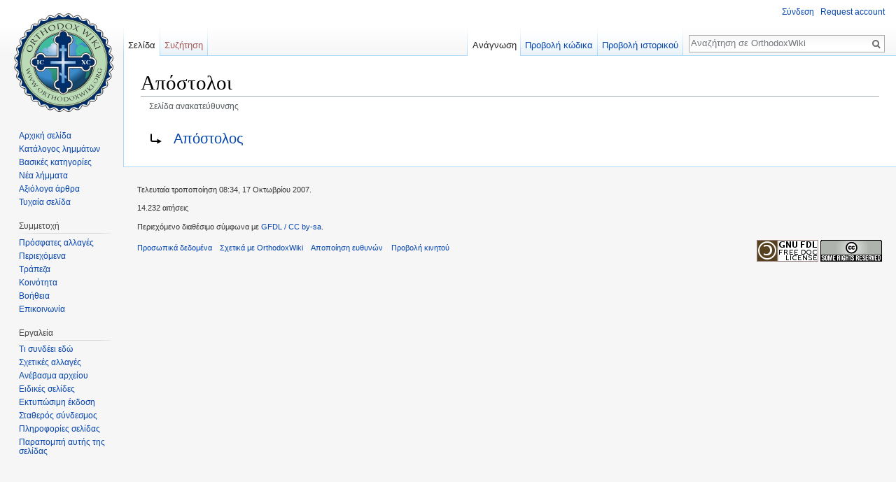

--- FILE ---
content_type: text/html; charset=UTF-8
request_url: https://el.orthodoxwiki.org/index.php?title=%CE%91%CF%80%CF%8C%CF%83%CF%84%CE%BF%CE%BB%CE%BF%CE%B9&redirect=no
body_size: 5976
content:
<!DOCTYPE html>
<html class="client-nojs" lang="el" dir="ltr">
<head>
<meta charset="UTF-8"/>
<title>Απόστολοι - OrthodoxWiki</title>
<script>document.documentElement.className = document.documentElement.className.replace( /(^|\s)client-nojs(\s|$)/, "$1client-js$2" );</script>
<script>(window.RLQ=window.RLQ||[]).push(function(){mw.config.set({"wgCanonicalNamespace":"","wgCanonicalSpecialPageName":false,"wgNamespaceNumber":0,"wgPageName":"Απόστολοι","wgTitle":"Απόστολοι","wgCurRevisionId":1941,"wgRevisionId":1941,"wgArticleId":754,"wgIsArticle":true,"wgIsRedirect":true,"wgAction":"view","wgUserName":null,"wgUserGroups":["*"],"wgCategories":[],"wgBreakFrames":false,"wgPageContentLanguage":"el","wgPageContentModel":"wikitext","wgSeparatorTransformTable":[",\t.",".\t,"],"wgDigitTransformTable":["",""],"wgDefaultDateFormat":"dmy","wgMonthNames":["","Ιανουάριος","Φεβρουάριος","Μάρτιος","Απρίλιος","Μαΐου","Ιουνίου","Ιουλίου","Αυγούστου","Σεπτεμβρίου","Οκτωβρίου","Νοέμβριος","Δεκέμβριος"],"wgMonthNamesShort":["","Ιαν","Φεβ","Μαρ","Απρ","Μαϊ","Ιουν","Ιουλ","Αυγ","Σεπ","Οκτ","Νοε","Δεκ"],"wgRelevantPageName":"Απόστολοι","wgRelevantArticleId":754,"wgRequestId":"44cd6ead657df957606f0291","wgIsProbablyEditable":false,"wgRelevantPageIsProbablyEditable":false,"wgRestrictionEdit":[],"wgRestrictionMove":[],"wgWikiEditorEnabledModules":{"toolbar":true,"preview":true,"publish":true},"wgPreferredVariant":"el","wgMFExpandAllSectionsUserOption":false,"wgMFDisplayWikibaseDescriptions":{"search":false,"nearby":false,"watchlist":false,"tagline":false}});mw.loader.state({"site.styles":"ready","noscript":"ready","user.styles":"ready","user":"ready","user.options":"loading","user.tokens":"loading","mediawiki.action.view.redirectPage":"ready","mediawiki.legacy.shared":"ready","mediawiki.legacy.commonPrint":"ready","mediawiki.sectionAnchor":"ready","mediawiki.skinning.interface":"ready","skins.vector.styles":"ready"});mw.loader.implement("user.options@0ftzve6",function($,jQuery,require,module){mw.user.options.set({"variant":"el"});});mw.loader.implement("user.tokens@1i29mvf",function ( $, jQuery, require, module ) {
mw.user.tokens.set({"editToken":"+\\","patrolToken":"+\\","watchToken":"+\\","csrfToken":"+\\"});/*@nomin*/

});mw.loader.load(["site","mediawiki.page.startup","mediawiki.user","mediawiki.hidpi","mediawiki.page.ready","mediawiki.searchSuggest","ext.CustomCSS","skins.vector.js"]);});</script>
<link rel="stylesheet" href="/load.php?debug=false&amp;lang=el&amp;modules=mediawiki.action.view.redirectPage%7Cmediawiki.legacy.commonPrint%2Cshared%7Cmediawiki.sectionAnchor%7Cmediawiki.skinning.interface%7Cskins.vector.styles&amp;only=styles&amp;skin=vector"/>
<script async="" src="/load.php?debug=false&amp;lang=el&amp;modules=startup&amp;only=scripts&amp;skin=vector"></script>
<meta name="ResourceLoaderDynamicStyles" content=""/>
<meta name="generator" content="MediaWiki 1.30.0"/>
<link rel="shortcut icon" href="/assets/favicon.ico"/>
<link rel="search" type="application/opensearchdescription+xml" href="/opensearch_desc.php" title="OrthodoxWiki (el)"/>
<link rel="EditURI" type="application/rsd+xml" href="https://el.orthodoxwiki.org/api.php?action=rsd"/>
<link rel="license" href="/OrthodoxWiki:Copyrights"/>
<link rel="alternate" type="application/atom+xml" title="OrthodoxWiki ροή Atom" href="/index.php?title=%CE%95%CE%B9%CE%B4%CE%B9%CE%BA%CF%8C:%CE%A0%CF%81%CF%8C%CF%83%CF%86%CE%B1%CF%84%CE%B5%CF%82%CE%91%CE%BB%CE%BB%CE%B1%CE%B3%CE%AD%CF%82&amp;feed=atom"/>
<!--[if lt IE 9]><script src="/resources/lib/html5shiv/html5shiv.min.js"></script><![endif]-->
</head>
<body class="mediawiki ltr sitedir-ltr mw-hide-empty-elt ns-0 ns-subject page-Απόστολοι rootpage-Απόστολοι skin-vector action-view">		<div id="mw-page-base" class="noprint"></div>
		<div id="mw-head-base" class="noprint"></div>
		<div id="content" class="mw-body" role="main">
			<a id="top"></a>

						<div class="mw-indicators mw-body-content">
</div>
			<h1 id="firstHeading" class="firstHeading" lang="el">Απόστολοι</h1>
									<div id="bodyContent" class="mw-body-content">
									<div id="siteSub" class="noprint">Από OrthodoxWiki</div>
								<div id="contentSub"><span id="redirectsub">Σελίδα ανακατεύθυνσης</span></div>
												<div id="jump-to-nav" class="mw-jump">
					Μετάβαση σε:					<a href="#mw-head">πλοήγηση</a>, 					<a href="#p-search">αναζήτηση</a>
				</div>
				<div id="mw-content-text" lang="el" dir="ltr" class="mw-content-ltr"><div class="redirectMsg"><p>Ανακατεύθυνση σε:</p><ul class="redirectText"><li><a href="/%CE%91%CF%80%CF%8C%CF%83%CF%84%CE%BF%CE%BB%CE%BF%CF%82" title="Απόστολος">Απόστολος</a></li></ul></div><div class="mw-parser-output">
<!-- 
NewPP limit report
Cached time: 20260120184503
Cache expiry: 86400
Dynamic content: false
CPU time usage: 0.000 seconds
Real time usage: 0.001 seconds
Preprocessor visited node count: 0/1000000
Preprocessor generated node count: 2/1000000
Post‐expand include size: 0/2097152 bytes
Template argument size: 0/2097152 bytes
Highest expansion depth: 0/40
Expensive parser function count: 0/100
-->
<!--
Transclusion expansion time report (%,ms,calls,template)
100.00%    0.000      1 -total
-->
</div></div>					<div class="printfooter">
						Ανακτήθηκε από «<a dir="ltr" href="https://el.orthodoxwiki.org/index.php?title=Απόστολοι&amp;oldid=1941">https://el.orthodoxwiki.org/index.php?title=Απόστολοι&amp;oldid=1941</a>»					</div>
				<div id="catlinks" class="catlinks catlinks-allhidden" data-mw="interface"></div>				<div class="visualClear"></div>
							</div>
		</div>
		<div id="mw-navigation">
			<h2>Μενού πλοήγησης</h2>

			<div id="mw-head">
									<div id="p-personal" role="navigation" class="" aria-labelledby="p-personal-label">
						<h3 id="p-personal-label">Προσωπικά εργαλεία</h3>
						<ul>
							<li id="pt-login"><a href="/index.php?title=%CE%95%CE%B9%CE%B4%CE%B9%CE%BA%CF%8C:%CE%A3%CF%8D%CE%BD%CE%B4%CE%B5%CF%83%CE%B7%CE%A7%CF%81%CE%AE%CF%83%CF%84%CE%B7&amp;returnto=%CE%91%CF%80%CF%8C%CF%83%CF%84%CE%BF%CE%BB%CE%BF%CE%B9&amp;returntoquery=redirect%3Dno" title="Σας ενθαρρύνουμε να συνδεθείτε· ωστόσο, δεν είναι υποχρεωτικό [o]" accesskey="o">Σύνδεση</a></li><li id="pt-createaccount"><a href="/%CE%95%CE%B9%CE%B4%CE%B9%CE%BA%CF%8C:%CE%91%CE%AF%CF%84%CE%B7%CF%83%CE%B7%CE%9B%CE%BF%CE%B3%CE%B1%CF%81%CE%B9%CE%B1%CF%83%CE%BC%CE%BF%CF%8D" title="Σας ενθαρρύνουμε να δημιουργήσετε ένα λογαριασμό και να συνδεθείτε· ωστόσο, δεν είναι υποχρεωτικό">Request account</a></li>						</ul>
					</div>
									<div id="left-navigation">
										<div id="p-namespaces" role="navigation" class="vectorTabs" aria-labelledby="p-namespaces-label">
						<h3 id="p-namespaces-label">Ονοματοχώροι</h3>
						<ul>
														<li id="ca-nstab-main" class="selected"><span><a href="/%CE%91%CF%80%CF%8C%CF%83%CF%84%CE%BF%CE%BB%CE%BF%CE%B9" class="mw-redirect" title="Προβολή της σελίδας περιεχομένου [c]" accesskey="c">Σελίδα</a></span></li>
							<li id="ca-talk" class="new"><span><a href="/index.php?title=%CE%A3%CF%85%CE%B6%CE%AE%CF%84%CE%B7%CF%83%CE%B7:%CE%91%CF%80%CF%8C%CF%83%CF%84%CE%BF%CE%BB%CE%BF%CE%B9&amp;action=edit&amp;redlink=1" rel="discussion" title="Συζήτηση για τη σελίδα περιεχομένου [t]" accesskey="t">Συζήτηση</a></span></li>
						</ul>
					</div>
										<div id="p-variants" role="navigation" class="vectorMenu emptyPortlet" aria-labelledby="p-variants-label">
												<h3 id="p-variants-label">
							<span>Παραλλαγές</span>
						</h3>

						<div class="menu">
							<ul>
															</ul>
						</div>
					</div>
									</div>
				<div id="right-navigation">
										<div id="p-views" role="navigation" class="vectorTabs" aria-labelledby="p-views-label">
						<h3 id="p-views-label">Προβολές</h3>
						<ul>
														<li id="ca-view" class="selected"><span><a href="/%CE%91%CF%80%CF%8C%CF%83%CF%84%CE%BF%CE%BB%CE%BF%CE%B9" class="mw-redirect">Ανάγνωση</a></span></li>
							<li id="ca-viewsource"><span><a href="/index.php?title=%CE%91%CF%80%CF%8C%CF%83%CF%84%CE%BF%CE%BB%CE%BF%CE%B9&amp;action=edit" title="Αυτή η σελίδα είναι προστατευμένη.&#10;Μπορείτε να προβάλετε τον κώδικά της [e]" accesskey="e">Προβολή κώδικα</a></span></li>
							<li id="ca-history" class="collapsible"><span><a href="/index.php?title=%CE%91%CF%80%CF%8C%CF%83%CF%84%CE%BF%CE%BB%CE%BF%CE%B9&amp;action=history" title="Παλιές αναθεωρήσεις της σελίδας [h]" accesskey="h">Προβολή ιστορικού</a></span></li>
						</ul>
					</div>
										<div id="p-cactions" role="navigation" class="vectorMenu emptyPortlet" aria-labelledby="p-cactions-label">
						<h3 id="p-cactions-label"><span>Περισσότερα</span></h3>

						<div class="menu">
							<ul>
															</ul>
						</div>
					</div>
										<div id="p-search" role="search">
						<h3>
							<label for="searchInput">Αναζήτηση</label>
						</h3>

						<form action="/index.php" id="searchform">
							<div id="simpleSearch">
							<input type="search" name="search" placeholder="Αναζήτηση σε OrthodoxWiki" title="Αναζήτηση σε OrthodoxWiki [f]" accesskey="f" id="searchInput"/><input type="hidden" value="Ειδικό:Αναζήτηση" name="title"/><input type="submit" name="fulltext" value="Αναζήτηση" title="Αναζήτηση σε σελίδες για αυτό το κείμενο" id="mw-searchButton" class="searchButton mw-fallbackSearchButton"/><input type="submit" name="go" value="Μετάβαση" title="Μετάβαση σε μια σελίδα με αυτό ακριβώς το όνομα εάν υπάρχει" id="searchButton" class="searchButton"/>							</div>
						</form>
					</div>
									</div>
			</div>
			<div id="mw-panel">
				<div id="p-logo" role="banner"><a class="mw-wiki-logo" href="/%CE%91%CF%81%CF%87%CE%B9%CE%BA%CE%AE_%CF%83%CE%B5%CE%BB%CE%AF%CE%B4%CE%B1"  title="Επίσκεψη στην αρχική σελίδα"></a></div>
						<div class="portal" role="navigation" id='p-.CE.A0.CE.BB.CE.BF.CE.AE.CE.B3.CE.B7.CF.83.CE.B7' aria-labelledby='p-.CE.A0.CE.BB.CE.BF.CE.AE.CE.B3.CE.B7.CF.83.CE.B7-label'>
			<h3 id='p-.CE.A0.CE.BB.CE.BF.CE.AE.CE.B3.CE.B7.CF.83.CE.B7-label'>Πλοήγηση</h3>

			<div class="body">
									<ul>
						<li id="n-.CE.91.CF.81.CF.87.CE.B9.CE.BA.CE.AE-.CF.83.CE.B5.CE.BB.CE.AF.CE.B4.CE.B1"><a href="/%CE%91%CF%81%CF%87%CE%B9%CE%BA%CE%AE_%CF%83%CE%B5%CE%BB%CE%AF%CE%B4%CE%B1">Αρχική σελίδα</a></li><li id="n-.CE.9A.CE.B1.CF.84.CE.AC.CE.BB.CE.BF.CE.B3.CE.BF.CF.82-.CE.BB.CE.B7.CE.BC.CE.BC.CE.AC.CF.84.CF.89.CE.BD"><a href="/OrthodoxWiki:%CE%91%CE%BB%CF%86%CE%B1%CE%B2%CE%B7%CF%84%CE%B9%CE%BA%CF%8C%CF%82_%CE%9A%CE%B1%CF%84%CE%AC%CE%BB%CE%BF%CE%B3%CE%BF%CF%82">Κατάλογος λημμάτων</a></li><li id="n-.CE.92.CE.B1.CF.83.CE.B9.CE.BA.CE.AD.CF.82-.CE.BA.CE.B1.CF.84.CE.B7.CE.B3.CE.BF.CF.81.CE.AF.CE.B5.CF.82"><a href="/%CE%9A%CE%B1%CF%84%CE%B7%CE%B3%CE%BF%CF%81%CE%AF%CE%B1:%CE%9A%CE%B1%CF%84%CE%B7%CE%B3%CE%BF%CF%81%CE%AF%CE%B5%CF%82">Βασικές κατηγορίες</a></li><li id="n-.CE.9D.CE.AD.CE.B1-.CE.BB.CE.AE.CE.BC.CE.BC.CE.B1.CF.84.CE.B1"><a href="/%CE%95%CE%B9%CE%B4%CE%B9%CE%BA%CF%8C:%CE%9D%CE%AD%CE%B5%CF%82%CE%A3%CE%B5%CE%BB%CE%AF%CE%B4%CE%B5%CF%82">Νέα λήμματα</a></li><li id="n-.CE.91.CE.BE.CE.B9.CF.8C.CE.BB.CE.BF.CE.B3.CE.B1-.CE.AC.CF.81.CE.B8.CF.81.CE.B1"><a href="/OrthodoxWiki:%CE%91%CE%BE%CE%B9%CF%8C%CE%BB%CE%BF%CE%B3%CE%B1_%CE%AC%CF%81%CE%B8%CF%81%CE%B1">Αξιόλογα άρθρα</a></li><li id="n-randompage"><a href="/%CE%95%CE%B9%CE%B4%CE%B9%CE%BA%CF%8C:%CE%A4%CF%85%CF%87%CE%B1%CE%AF%CE%B1" title="Φόρτωση μιας τυχαίας σελίδας [x]" accesskey="x">Τυχαία σελίδα</a></li>					</ul>
							</div>
		</div>
			<div class="portal" role="navigation" id='p-.CE.A3.CF.85.CE.BC.CE.BC.CE.B5.CF.84.CE.BF.CF.87.CE.AE' aria-labelledby='p-.CE.A3.CF.85.CE.BC.CE.BC.CE.B5.CF.84.CE.BF.CF.87.CE.AE-label'>
			<h3 id='p-.CE.A3.CF.85.CE.BC.CE.BC.CE.B5.CF.84.CE.BF.CF.87.CE.AE-label'>Συμμετοχή</h3>

			<div class="body">
									<ul>
						<li id="n-recentchanges"><a href="/%CE%95%CE%B9%CE%B4%CE%B9%CE%BA%CF%8C:%CE%A0%CF%81%CF%8C%CF%83%CF%86%CE%B1%CF%84%CE%B5%CF%82%CE%91%CE%BB%CE%BB%CE%B1%CE%B3%CE%AD%CF%82" title="Λίστα πρόσφατων αλλαγών στο wiki [r]" accesskey="r">Πρόσφατες αλλαγές</a></li><li id="n-.CE.A0.CE.B5.CF.81.CE.B9.CE.B5.CF.87.CF.8C.CE.BC.CE.B5.CE.BD.CE.B1"><a href="/OrthodoxWiki:%CE%A0%CE%B5%CF%81%CE%B9%CE%B5%CF%87%CF%8C%CE%BC%CE%B5%CE%BD%CE%B1">Περιεχόμενα</a></li><li id="n-.CE.A4.CF.81.CE.AC.CF.80.CE.B5.CE.B6.CE.B1"><a href="/OrthodoxWiki:%CE%A4%CF%81%CE%AC%CF%80%CE%B5%CE%B6%CE%B1">Τράπεζα</a></li><li id="n-.CE.9A.CE.BF.CE.B9.CE.BD.CF.8C.CF.84.CE.B7.CF.84.CE.B1"><a href="/OrthodoxWiki:%CE%A0%CF%8D%CE%BB%CE%B7_%CE%BA%CE%BF%CE%B9%CE%BD%CF%8C%CF%84%CE%B7%CF%84%CE%B1%CF%82">Κοινότητα</a></li><li id="n-help"><a href="https://www.mediawiki.org/wiki/Special:MyLanguage/Help:Contents" title="Το μέρος για να βρείτε αυτό που ψάχνετε">Βοήθεια</a></li><li id="n-.CE.95.CF.80.CE.B9.CE.BA.CE.BF.CE.B9.CE.BD.CF.89.CE.BD.CE.AF.CE.B1"><a href="/OrthodoxWiki:%CE%94%CE%B9%CE%B1%CF%87%CE%B5%CE%B9%CF%81%CE%B9%CF%83%CF%84%CE%AD%CF%82">Επικοινωνία</a></li>					</ul>
							</div>
		</div>
			<div class="portal" role="navigation" id='p-tb' aria-labelledby='p-tb-label'>
			<h3 id='p-tb-label'>Εργαλεία</h3>

			<div class="body">
									<ul>
						<li id="t-whatlinkshere"><a href="/%CE%95%CE%B9%CE%B4%CE%B9%CE%BA%CF%8C:%CE%A4%CE%B9%CE%A3%CF%85%CE%BD%CE%B4%CE%AD%CE%B5%CE%B9%CE%95%CE%B4%CF%8E/%CE%91%CF%80%CF%8C%CF%83%CF%84%CE%BF%CE%BB%CE%BF%CE%B9" title="Κατάλογος όλων των σελίδων wiki που έχουν συνδέσμους προς εδώ [j]" accesskey="j">Τι συνδέει εδώ</a></li><li id="t-recentchangeslinked"><a href="/%CE%95%CE%B9%CE%B4%CE%B9%CE%BA%CF%8C:%CE%A3%CF%85%CE%BD%CE%B4%CE%B5%CE%B4%CE%B5%CE%BC%CE%AD%CE%BD%CE%B5%CF%82%CE%A0%CF%81%CF%8C%CF%83%CF%86%CE%B1%CF%84%CE%B5%CF%82%CE%91%CE%BB%CE%BB%CE%B1%CE%B3%CE%AD%CF%82/%CE%91%CF%80%CF%8C%CF%83%CF%84%CE%BF%CE%BB%CE%BF%CE%B9" rel="nofollow" title="Πρόσφατες αλλαγές σε σελίδες που παραπέμπουν οι σύνδεσμοι αυτής της σελίδας [k]" accesskey="k">Σχετικές αλλαγές</a></li><li id="t-upload"><a href="https://commons.orthodoxwiki.org/Special:Upload" title="Ανέβασμα αρχείων [u]" accesskey="u">Ανέβασμα αρχείου</a></li><li id="t-specialpages"><a href="/%CE%95%CE%B9%CE%B4%CE%B9%CE%BA%CF%8C:%CE%95%CE%B9%CE%B4%CE%B9%CE%BA%CE%AD%CF%82%CE%A3%CE%B5%CE%BB%CE%AF%CE%B4%CE%B5%CF%82" title="Κατάλογος με όλες τις ειδικές σελίδες [q]" accesskey="q">Ειδικές σελίδες</a></li><li id="t-print"><a href="/index.php?title=%CE%91%CF%80%CF%8C%CF%83%CF%84%CE%BF%CE%BB%CE%BF%CE%B9&amp;redirect=no&amp;printable=yes" rel="alternate" title="Εκτυπώσιμη έκδοση αυτής της σελίδας [p]" accesskey="p">Εκτυπώσιμη έκδοση</a></li><li id="t-permalink"><a href="/index.php?title=%CE%91%CF%80%CF%8C%CF%83%CF%84%CE%BF%CE%BB%CE%BF%CE%B9&amp;oldid=1941" title="Μόνιμος σύνδεσμος σε αυτή την έκδοση της σελίδας">Σταθερός σύνδεσμος</a></li><li id="t-info"><a href="/index.php?title=%CE%91%CF%80%CF%8C%CF%83%CF%84%CE%BF%CE%BB%CE%BF%CE%B9&amp;action=info" title="Περισσότερες πληροφορίες σχετικά με αυτήν τη σελίδα">Πληροφορίες σελίδας</a></li><li id="t-cite"><a href="/index.php?title=%CE%95%CE%B9%CE%B4%CE%B9%CE%BA%CF%8C:%CE%A0%CE%B1%CF%81%CE%B1%CF%80%CE%BF%CE%BC%CF%80%CE%AE%CE%91%CF%85%CF%84%CE%AE%CE%A4%CE%B7%CE%A3%CE%B5%CE%BB%CE%AF%CE%B4%CE%B1&amp;page=%CE%91%CF%80%CF%8C%CF%83%CF%84%CE%BF%CE%BB%CE%BF%CE%B9&amp;id=1941" title="Πληροφορίες για το πώς να δημιουργήσετε παραπομπή αυτής της σελίδας">Παραπομπή αυτής της σελίδας</a></li>					</ul>
							</div>
		</div>
				</div>
		</div>
		<div id="footer" role="contentinfo">
							<ul id="footer-info">
											<li id="footer-info-lastmod"> Τελευταία τροποποίηση 08:34, 17 Οκτωβρίου 2007.</li>
											<li id="footer-info-viewcount">14.232 αιτήσεις</li>
											<li id="footer-info-copyright">Περιεχόμενο διαθέσιμο σύμφωνα με <a href="/OrthodoxWiki:Copyrights" title="OrthodoxWiki:Copyrights">GFDL / CC by-sa</a>.</li>
									</ul>
							<ul id="footer-places">
											<li id="footer-places-privacy"><a href="/OrthodoxWiki:%CE%A0%CE%BF%CE%BB%CE%B9%CF%84%CE%B9%CE%BA%CE%AE_%CF%80%CF%81%CE%BF%CF%83%CF%89%CF%80%CE%B9%CE%BA%CF%8E%CE%BD_%CE%B4%CE%B5%CE%B4%CE%BF%CE%BC%CE%AD%CE%BD%CF%89%CE%BD" title="OrthodoxWiki:Πολιτική προσωπικών δεδομένων">Προσωπικά δεδομένα</a></li>
											<li id="footer-places-about"><a href="/OrthodoxWiki:%CE%A0%CE%B5%CF%81%CE%AF_%CF%84%CE%BF%CF%85_%CE%95%CE%B3%CF%87%CE%B5%CE%B9%CF%81%CE%AE%CE%BC%CE%B1%CF%84%CE%BF%CF%82" title="OrthodoxWiki:Περί του Εγχειρήματος">Σχετικά με OrthodoxWiki</a></li>
											<li id="footer-places-disclaimer"><a href="/OrthodoxWiki:%CE%93%CE%B5%CE%BD%CE%B9%CE%BA%CE%AE_%CE%B1%CF%80%CE%BF%CF%80%CE%BF%CE%AF%CE%B7%CF%83%CE%B7" title="OrthodoxWiki:Γενική αποποίηση">Αποποίηση ευθυνών</a></li>
											<li id="footer-places-mobileview"><a href="https://el.orthodoxwiki.org/index.php?title=%CE%91%CF%80%CF%8C%CF%83%CF%84%CE%BF%CE%BB%CE%BF%CE%B9&amp;redirect=no&amp;mobileaction=toggle_view_mobile" class="noprint stopMobileRedirectToggle">Προβολή κινητού</a></li>
									</ul>
										<ul id="footer-icons" class="noprint">
											<li id="footer-copyrightico">
							<a href="https://el.orthodoxwiki.org/OrthodoxWiki:Copyrights"><img src="/assets/licenses.png" alt="GFDL / CC by-sa" width="88" height="31"/></a>						</li>
									</ul>
						<div style="clear:both"></div>
		</div>
		<script>(window.RLQ=window.RLQ||[]).push(function(){mw.config.set({"wgPageParseReport":{"limitreport":{"cputime":"0.000","walltime":"0.001","ppvisitednodes":{"value":0,"limit":1000000},"ppgeneratednodes":{"value":2,"limit":1000000},"postexpandincludesize":{"value":0,"limit":2097152},"templateargumentsize":{"value":0,"limit":2097152},"expansiondepth":{"value":0,"limit":40},"expensivefunctioncount":{"value":0,"limit":100},"timingprofile":["100.00%    0.000      1 -total"]},"cachereport":{"timestamp":"20260120184503","ttl":86400,"transientcontent":false}}});});</script><script>
  (function(i,s,o,g,r,a,m){i['GoogleAnalyticsObject']=r;i[r]=i[r]||function(){
  (i[r].q=i[r].q||[]).push(arguments)},i[r].l=1*new Date();a=s.createElement(o),
  m=s.getElementsByTagName(o)[0];a.async=1;a.src=g;m.parentNode.insertBefore(a,m)
  })(window,document,'script','//www.google-analytics.com/analytics.js','ga');

  ga('create', 'UA-925103-1', 'auto');
  ga('set', 'anonymizeIp', true);
  ga('send', 'pageview');

</script>
<script>(window.RLQ=window.RLQ||[]).push(function(){mw.config.set({"wgBackendResponseTime":63});});</script>
	</body>
</html>
